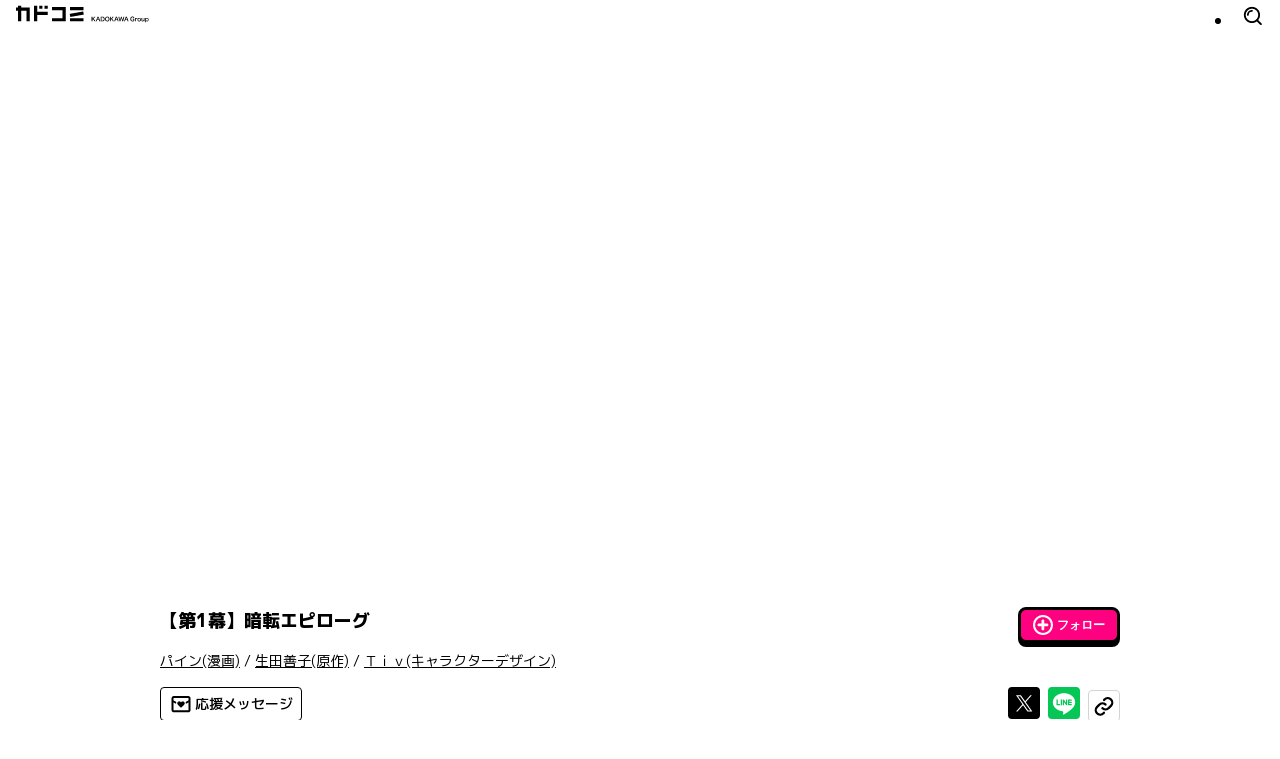

--- FILE ---
content_type: image/svg+xml
request_url: https://cdn.comic-walker.com/_next/static/media/AppPromotionPcText.f40c97b8.svg
body_size: 3802
content:
<svg xmlns="http://www.w3.org/2000/svg" width="454" height="44" fill="none"><path fill="#000" d="M26.51 39.073v1.117h-2.904V20.536h19.207V40.19H39.91v-1.117h-13.4Zm4.69-6.879h4.02v-4.802H31.2v4.802Zm0 2.3h-2.636v-9.402h9.291v9.403H31.2Zm8.71 2.167V22.993h-13.4V36.66h13.4ZM15.343 23.707c-.149 4.318-.73 7.683-1.742 10.095-.998 2.397-2.635 4.511-4.913 6.342l-2.3-1.72c1.429-1.086 2.553-2.218 3.372-3.394.819-1.191 1.451-2.687 1.898-4.489.462-1.802.737-4.08.826-6.834H8.576v-2.524h12.239v4.02c0 2.264-.023 4.17-.067 5.718-.045 1.533-.142 2.858-.29 3.975-.15 1.102-.313 1.958-.492 2.568-.179.61-.447 1.087-.804 1.43-.342.357-.7.58-1.072.67-.357.104-.841.156-1.452.156-.536 0-1.727-.104-3.573-.313l-.067-2.68c1.46.209 2.464.313 3.015.313.476 0 .834-.186 1.072-.558.238-.387.424-1.303.558-2.747.15-1.46.224-3.663.224-6.611v-3.417h-2.524Zm-9.715-.38h2.457v2.613a19.724 19.724 0 0 1-1.653 3.551c.045.045.104.12.179.224l.245.245c.075.075.142.15.201.224.7-.938 1.28-1.899 1.742-2.881l1.966 1.094a22.763 22.763 0 0 1-2.234 3.618c.402.521.73.96.983 1.318L7.638 35.03a78.415 78.415 0 0 0-2.01-2.68v7.95H2.881v-6.766c-.715.7-1.43 1.273-2.144 1.72L0 32.237c2.427-1.622 4.14-3.722 5.137-6.298H.558v-2.613h2.323v-3.26h2.747v3.26ZM449.187 20.768H454l-.59 11.797h-3.634l-.589-11.797Zm.353 17.224v-3.539h4.106v3.54h-4.106ZM439.678 25.015h-7.15c-.991 2.375-2.54 4.593-4.648 6.654l-2.69-2.312a17.736 17.736 0 0 0 3.327-4.649c.881-1.777 1.432-3.554 1.652-5.332l3.704.212c-.078.74-.181 1.408-.306 2.006h10.24v.637c0 5.615-1.259 9.737-3.775 12.364-2.501 2.627-6.552 4.168-12.152 4.624l-.59-3.421c4.216-.425 7.252-1.424 9.108-2.997 1.872-1.588 2.965-4.184 3.28-7.786ZM423.562 24.378c-.032 3.382-.472 6.095-1.321 8.14-.834 2.03-2.132 3.555-3.894 4.578-1.746 1.022-4.121 1.675-7.125 1.958l-.661-3.091c2.501-.299 4.428-.834 5.781-1.604 1.353-.771 2.336-1.943 2.949-3.516.614-1.589.928-3.799.944-6.63l3.327.165Zm-15.879.99 3.091-.73a207.211 207.211 0 0 1 1.698 6.3l-3.185.754a143.552 143.552 0 0 0-1.604-6.323Zm5.025-.589 3.186-.731c.66 2.36 1.227 4.506 1.698 6.441l-3.185.731a246.493 246.493 0 0 0-1.699-6.441ZM389.444 24.52h13.874v2.996h-5.191v7.74h5.757v2.996h-15.006v-2.997h5.757v-7.739h-5.191V24.52ZM366.77 31.22V27.8h9.107v-3.257c-1.714.11-3.901.165-6.559.165v-3.42c3.649 0 6.575-.143 8.777-.426a30.551 30.551 0 0 0 6.253-1.51l1.085 3.327a28.3 28.3 0 0 1-5.639 1.463V27.8h7.503v3.422h-7.668c-.315 2.532-1.141 4.427-2.478 5.686-1.321 1.243-3.334 2.1-6.04 2.572l-1.109-3.304c1.872-.361 3.225-.888 4.058-1.58.85-.708 1.392-1.833 1.628-3.374h-8.918ZM360.95 32.039l-1.995.928a53.773 53.773 0 0 0-1.645-3.011l1.994-.985a127.75 127.75 0 0 1 1.646 3.068Zm3.137-.606-2.034.947a102.913 102.913 0 0 0-1.684-3.068l2.033-1.004c.465.82 1.026 1.862 1.685 3.125Zm-17.892-6.856c5.241 0 10.585-.126 16.033-.379l.097 2.747c-2.982.202-5.222.808-6.719 1.818-1.485 1.01-2.227 2.285-2.227 3.825 0 1.237.4 2.216 1.2 2.936.814.707 1.885 1.06 3.215 1.06.632 0 1.413-.082 2.343-.246l.348 2.803c-.891.177-1.839.265-2.846.265-2.324 0-4.183-.587-5.577-1.761-1.381-1.174-2.072-2.759-2.072-4.754 0-1.098.317-2.146.949-3.144.633-.997 1.51-1.843 2.634-2.537v-.038c-2.711.1-5.17.151-7.378.151v-2.746ZM339.145 19.99h4.106v6.63c0 4.09-1.039 7.18-3.115 9.272-2.076 2.076-5.293 3.288-9.65 3.634l-.732-3.445c3.587-.393 6.049-1.266 7.386-2.62 1.337-1.352 2.005-3.601 2.005-6.747v-6.725Zm-11.656 10.735V19.989h4.011v10.736h-4.011ZM317.297 24.779h-13.898v-3.61h14.299a3.38 3.38 0 0 1 1.132-2.289 3.387 3.387 0 0 1 2.384-.944 3.41 3.41 0 0 1 2.501 1.039 3.41 3.41 0 0 1 1.038 2.5c0 .96-.338 1.786-1.015 2.478a3.514 3.514 0 0 1-2.454 1.062c-.456 4.499-1.966 7.889-4.53 10.17-2.548 2.28-6.253 3.633-11.113 4.058l-.684-3.516c4.027-.362 6.999-1.376 8.919-3.044 1.919-1.683 3.059-4.317 3.421-7.904Zm5.002-2.218c.299-.299.448-.66.448-1.085 0-.425-.149-.787-.448-1.086a1.479 1.479 0 0 0-1.085-.448c-.425 0-.787.15-1.086.448-.299.3-.448.661-.448 1.086 0 .425.149.786.448 1.085a1.48 1.48 0 0 0 1.086.448c.424 0 .786-.149 1.085-.448ZM281.787 24.024v-3.327h19.348v3.327c-.441 1.479-1.227 2.918-2.36 4.318a14.858 14.858 0 0 1-3.869 3.445l-2.336-2.855c2.312-1.495 3.799-3.13 4.459-4.908h-15.242Zm5.734 1.699h3.798c0 2.784-.204 5.002-.613 6.654-.393 1.651-1.038 2.996-1.935 4.034-.896 1.038-2.194 1.982-3.893 2.832l-2.029-3.044c1.29-.645 2.249-1.345 2.878-2.1.645-.755 1.102-1.77 1.369-3.044.283-1.274.425-3.051.425-5.332ZM279.833 28.102h-3.236v5.21c.893.737 2.027 1.816 3.401 3.238l-2.062 2.011a38.752 38.752 0 0 0-1.607-1.629c-.591 1.65-2.02 2.474-4.288 2.474-1.58 0-2.81-.362-3.689-1.086-.866-.71-1.299-1.703-1.299-2.977 0-1.247.433-2.22 1.299-2.917.866-.71 2.095-1.066 3.689-1.066a5.43 5.43 0 0 1 1.402.161v-3.42h-5.627v-2.755h5.627V22.41h3.154v2.937h3.236v2.756Zm-13.604-5.13c-.646 2.468-.969 5.15-.969 8.046 0 2.897.323 5.579.969 8.046l-3.092.342c-.687-2.561-1.031-5.357-1.031-8.388 0-3.03.344-5.826 1.031-8.387l3.092.342Zm7.214 11.566a3.31 3.31 0 0 0-1.587-.422c-1.182 0-1.773.409-1.773 1.227 0 .872.591 1.307 1.773 1.307.563 0 .969-.12 1.216-.362.247-.241.371-.643.371-1.206v-.544ZM244.898 28.436h-3.846V19.14h15.337v9.296h-11.491Zm-3.067 10.925v.778h-3.775V29.687h9.957v10.452h-3.422v-.778h-2.76Zm11.019 0v.778h-3.422V29.687h9.957v10.452h-3.775v-.778h-2.76Zm-.307-13.685v-3.563h-7.645v3.563h7.645Zm-7.952 10.9v-4.034h-2.76v4.035h2.76Zm11.019 0v-4.034h-2.76v4.035h2.76ZM236.333 23.717h-6.795v3.068h6.087v3.067h-6.087v3.114h6.087v3.162h-6.087v4.153h-3.776V24.543a51.69 51.69 0 0 1-2.902 5.568l-2.619-2.029v12.199h-3.681v-9.816a12.836 12.836 0 0 1-1.58 2.1l-1.18-3.987c1.211-1.432 2.178-2.926 2.902-4.483.739-1.573 1.306-3.398 1.699-5.474l3.397.637a23.863 23.863 0 0 1-1.557 5.45v2.525a44.095 44.095 0 0 0 3.988-8.848l3.539.708-.142.495c-.063.205-.125.393-.188.566a4.741 4.741 0 0 1-.166.496h9.061v3.067Z"/><path fill="#FFE91C" d="M206.939 28.444H51.685V43.85h155.254V28.444Z"/><path fill="#000" d="m166.654 7.84 4.058-1.404a75.034 75.034 0 0 1 1.631 6.106V4.843h5.044v7.547a59.694 59.694 0 0 0 1.479-6.144l4.361.91a82.162 82.162 0 0 1-2.617 9.292l-3.223-1.251v1.744h4.399v1.669l3.337-3.072a102.484 102.484 0 0 1 7.585 7.623l-3.944 3.755a141.328 141.328 0 0 0-6.978-7.168v1.972h-2.693a558.922 558.922 0 0 1 3.831 7.585l11.036-2.086V13.452l-3.489 3.376a113.56 113.56 0 0 0-6.599-6.789l3.944-3.603c1.997 1.795 4.045 3.83 6.144 6.106V4.843h5.878V26.12l2.882-.569.494 5.082-3.376.645v8.23h-5.878v-7.092L181.9 34.69l-.379-3.868-1.859 1.744a83.255 83.255 0 0 0-1.062-2.54 76.669 76.669 0 0 0-1.062-2.504v11.985h-5.309V29.229c-1.037 2.882-2.263 5.17-3.679 6.864l-2.199-5.916c2.174-2.68 3.767-5.5 4.778-8.457h-3.868V16.94h5.082v-1.706l-3.376 1.175c-.606-2.503-1.378-5.36-2.313-8.57ZM153.229 20.885v4.4h1.707v-4.4h-1.707Zm0-5.082h1.707v-3.982h-1.707v3.982Zm-7.206 5.082v4.4h1.745v-4.4h-1.745Zm0-5.082h1.745v-3.982h-1.745v3.982Zm-5.461 5.082h-1.707v4.4h1.707v-4.4Zm-1.707-9.064v3.982h1.707v-3.982h-1.707Zm2.086 27.95c-.253-2.527-.644-5.309-1.175-8.343l5.575-.568c.581 3.236.986 6.017 1.213 8.343l-5.613.569Zm9.064-.037a155.24 155.24 0 0 0-2.654-8.192l5.385-1.1a168.949 168.949 0 0 1 2.655 8.192l-5.386 1.1Zm9.823 0a98.143 98.143 0 0 0-4.892-7.737l3.944-2.085h-24.31l4.323 2.123c-1.39 2.68-3.084 5.31-5.082 7.889l-4.589-2.845a61.702 61.702 0 0 0 4.741-7.168h-3.944v-4.626h3.11v-4.4h-3.869v-5.082h3.869v-.72l-3.944-2.01c2.857-3.11 5.208-6.245 7.054-9.406l5.65 1.176c-.404.86-.783 1.593-1.137 2.2h22.262v4.778h-2.352v3.982h3.869v5.082h-3.869v4.4h3.11v4.627h-3.792c1.466 2.123 2.996 4.563 4.588 7.319l-4.74 2.503ZM97.555 38.407v1.29h-5.196V27.938h13.122v10.468h-7.926Zm0-4.02h3.337v-2.428h-3.337v2.428Zm22.034-1.138v-5.385h-7.205v5.385h7.205Zm-27.23-23.058V5.867h12.971v4.324H92.36Zm.38 11.225v-4.171h12.477v-1.176H91.411v-4.74h14.639v3.83h7.206V12.01c-1.972.202-4.008.354-6.106.455l-.341-4.93c7.408-.405 13.362-1.302 17.862-2.693l1.138 4.893c-1.745.556-3.97 1.061-6.675 1.517v3.906h7.471v4.93h-7.471v3.375h6.334V39.28h-5.879v-1.63h-7.205v1.63h-5.424V23.464h6.296V20.09h-7.964v1.327H92.739Zm0 5.348v-4.172h12.553v4.172H92.739ZM62.892 15.614h16.307a58.343 58.343 0 0 1-8.153-6.864 58.35 58.35 0 0 1-8.154 6.864Zm24.84 18.242v4.93H54.36v-4.93h13.577v-4.703H57.772v-4.778h10.164v-4.02h-7.699V17.32c-1.618 1.012-3.439 2.01-5.461 2.997l-2.2-4.93c5.638-2.908 10.505-6.385 14.601-10.43h7.737c4.096 4.045 8.963 7.522 14.601 10.43l-2.2 4.93c-2.022-.986-3.792-1.947-5.31-2.883v2.92h-7.85v4.02H84.32v4.78H74.155v4.702h13.578ZM52.086 9.481h-6.652L49.83 0h4.623l-2.368 9.481Zm-8.757 0h-6.652L41.074 0h4.623l-2.368 9.481ZM220.377 9.481h-6.652L218.122 0h4.623l-2.368 9.481Zm-8.757 0h-6.652L209.365 0h4.623l-2.368 9.481Z"/></svg>
